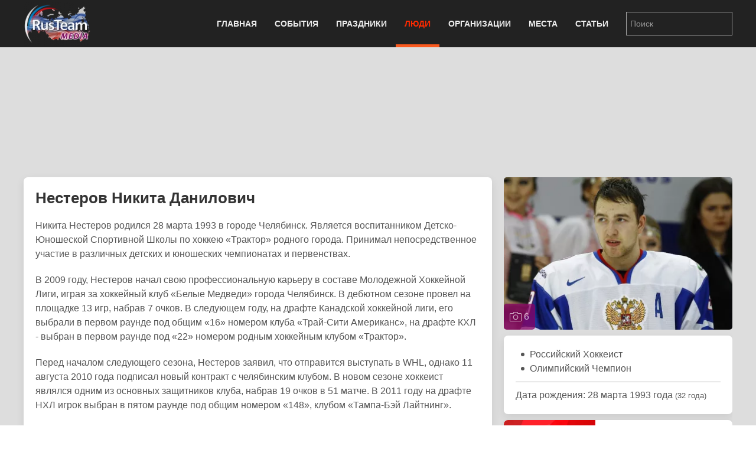

--- FILE ---
content_type: text/html; charset=utf-8
request_url: https://rus.team/people/nesterov-nikita-danilovich
body_size: 9888
content:
<!DOCTYPE html>
<html lang="ru-ru" dir="ltr" vocab="http://schema.org/">
    <head>
        <meta http-equiv="X-UA-Compatible" content="IE=edge">
        <meta name="viewport" content="width=device-width, initial-scale=1">
        <link rel="shortcut icon" href="/images/favicon.png">
        <link rel="apple-touch-icon-precomposed" href="/images/apple-touch-icon.png">
        <meta charset="utf-8" />
	<base href="https://rus.team/people/nesterov-nikita-danilovich" />
	<meta name="keywords" content="Олимпийские чемпионы, Культура, Хоккей, Спорт, Заслуженные деятели спорта, pubdate 27.03.2018" />
	<meta name="rights" content="Information Agency Rusteam" />
	<meta name="og:type" content="article" />
	<meta name="og:title" content="Нестеров Никита Данилович - Российский Хоккеист - Биография" />
	<meta name="og:description" content="Российский хоккеист. Является защитником хоккейного клуба Континентальной Хоккейной Лиги «ЦСКА» города Москва. Олимпийский Чемпион 2018 года. Входит в состав сборной России по хоккею 2017 года. Является воспитанником челябинского хоккея..." />
	<meta name="og:image" content="/images/article/24568/avatar.webp?actual=1522149600" />
	<meta name="og:url" content="https://rus.team/people/nesterov-nikita-danilovich" />
	<meta name="article:published_time" content="2018-03-27MSK17:20:00+3:00" />
	<meta name="description" content="Российский хоккеист. Является защитником хоккейного клуба Континентальной Хоккейной Лиги «ЦСКА» города Москва. Олимпийский Чемпион 2018 года. Входит в состав сборной России по хоккею 2017 го" />
	<meta name="generator" content="Russian Information Agency Ruspekh" />
	<title>Нестеров Никита Данилович - Российский Хоккеист - Биография</title>
	<link href="https://rus.team/people/nesterov-nikita-danilovich" rel="canonical" />
	<link href="/templates/yootheme/favicon.ico" rel="shortcut icon" type="image/vnd.microsoft.icon" />
	<link href="/templates/yootheme/css/theme.9.css?v=1766312662" rel="stylesheet" id="theme-style-css" />
	<link href="/templates/yootheme/css/theme.update.css?v=1.21.7" rel="stylesheet" id="theme-style-update-css" />
	<script src="/templates/yootheme/cache/scripts-fc1c20c2.js?v=1.21.7"></script>
	<script>
document.addEventListener('DOMContentLoaded', function() {
Array.prototype.slice.call(document.querySelectorAll('a span[id^="cloak"]')).forEach(function(span) {
    span.innerText = span.textContent;
});
});
	</script>

        <script src="https://cdn.adfinity.pro/code/rus.team/adfinity.js" async></script>
		<!-- Yandex.RTB -->
		<script>window.yaContextCb=window.yaContextCb||[]</script>
		<script src="https://yandex.ru/ads/system/context.js" async></script>
    </head>
    <body class="">

        
        
        <div class="tm-page">

                        
<div class="tm-header-mobile uk-hidden@m">


    <div class="uk-navbar-container">
        <nav uk-navbar>

                        <div class="uk-navbar-left">

                
                                <a class="uk-navbar-toggle" href="#tm-mobile" aria-label="Open menu" uk-toggle>
                    <div uk-navbar-toggle-icon></div>
                                    </a>
                
                
            </div>
            
                        <div class="uk-navbar-center">
                <a class="uk-navbar-item uk-logo" href="https://rus.team">
                    <img alt="РИА РусТим" src="/templates/yootheme/cache/logo-013bf271.webp" srcset="/templates/yootheme/cache/logo-013bf271.webp 113w, /templates/yootheme/cache/logo-5fd8c1ea.webp 150w" sizes="(min-width: 113px) 113px" data-width="113" data-height="75">                </a>
            </div>
            
            
        </nav>
    </div>

    

<div id="tm-mobile" uk-offcanvas mode="slide" overlay>
    <div class="uk-offcanvas-bar">

        <button class="uk-offcanvas-close" type="button" uk-close></button>

        
            
<div class="uk-child-width-1-1" uk-grid>    <div>
<div class="uk-panel" id="module-0">

    
    
<ul class="uk-nav uk-nav-default">
    
	<li class="uk-parent"><a href="/">Главная</a>
	<ul class="uk-nav-sub">

		<li><a href="/calendar">Календарь</a></li></ul></li>
	<li class="uk-parent"><a href="/events">События</a>
	<ul class="uk-nav-sub">

		<li><a href="/events/den-rozhdeniya">День рождения</a></li>
		<li><a href="/events/den-pamyati">День памяти</a></li></ul></li>
	<li><a href="/holidays">Праздники</a></li>
	<li class="uk-active"><a href="/people">Люди</a></li>
	<li><a href="/firms">Организации</a></li>
	<li><a href="/landmarks">Места</a></li>
	<li><a href="/articles">Статьи</a></li></ul>

</div>
</div>    <div>
<div class="uk-panel" id="module-94">

    
    
<div class="uk-panel custom" ><form id="search" class="uk-search uk-search-default" action="/search" method="post"><input class="uk-search-input" name="searchword" type="search" placeholder="Поиск" /></form></div>

</div>
</div></div>

            
    </div>
</div>

</div>


<div class="tm-header uk-visible@m" uk-header>



    
        <div class="uk-navbar-container">

            <div class="uk-container">
                <nav class="uk-navbar" uk-navbar="{&quot;align&quot;:&quot;left&quot;,&quot;boundary&quot;:&quot;!.uk-navbar-container&quot;}">

                                        <div class="uk-navbar-left">

                                                    
<a href="https://rus.team" class="uk-navbar-item uk-logo">
    <img alt="РИА РусТим" src="/templates/yootheme/cache/logo-013bf271.webp" srcset="/templates/yootheme/cache/logo-013bf271.webp 113w, /templates/yootheme/cache/logo-5fd8c1ea.webp 150w" sizes="(min-width: 113px) 113px" data-width="113" data-height="75"></a>
                        
                        
                    </div>
                    
                    
                                        <div class="uk-navbar-right">

                                                    
<ul class="uk-navbar-nav">
    
	<li class="uk-parent"><a href="/">Главная</a>
	<div class="uk-navbar-dropdown"><div class="uk-navbar-dropdown-grid uk-child-width-1-1" uk-grid><div><ul class="uk-nav uk-navbar-dropdown-nav">

		<li><a href="/calendar">Календарь</a></li></ul></div></div></div></li>
	<li class="uk-parent"><a href="/events">События</a>
	<div class="uk-navbar-dropdown"><div class="uk-navbar-dropdown-grid uk-child-width-1-1" uk-grid><div><ul class="uk-nav uk-navbar-dropdown-nav">

		<li><a href="/events/den-rozhdeniya">День рождения</a></li>
		<li><a href="/events/den-pamyati">День памяти</a></li></ul></div></div></div></li>
	<li><a href="/holidays">Праздники</a></li>
	<li class="uk-active"><a href="/people">Люди</a></li>
	<li><a href="/firms">Организации</a></li>
	<li><a href="/landmarks">Места</a></li>
	<li><a href="/articles">Статьи</a></li></ul>

                        
                        
<div class="uk-navbar-item" id="module-92">

    
    
<div class="uk-panel custom" ><form id="search" class="uk-search uk-search-default" action="/search" method="post"><input class="uk-search-input" name="searchword" type="search" placeholder="Поиск" /></form></div>

</div>


                    </div>
                    
                </nav>
            </div>

        </div>

    




</div>
            
            

            
            <div id="tm-main"  class="tm-main uk-section uk-section-default" uk-height-viewport="expand: true">
                <div class="uk-container">

                    
                            
            
            <div id="system-message-container" data-messages="[]">
</div>

            <!--no cash-->
    <div class='adfinity_block_10148 uk-margin-bottom' style="height: 150px"></div>
	<!-- Yandex.RTB R-A-705160-6
	<div class="uk-margin-bottom" id="yandex_rtb_R-A-705160-6" style="height: 150px"></div>
	<script>
        window.yaContextCb.push(()=>{
    	  Ya.Context.AdvManager.render({
    		renderTo: 'yandex_rtb_R-A-705160-6',
    		blockId: 'R-A-705160-6'
    	  })
    	})
    </script>-->



<div class="uk-flex uk-flex-between">
	</div>


<div class="uk-grid-medium" uk-grid>
    <div class="uk-width-2-3@s">
		<div class="uk-width-1-1 uk-hidden@s">
		
<!-- new gallery -->
<div class="uk-width-1-1 uk-inline uk-transition-toggle" tabindex="0">
	<div uk-lightbox>
					<a href="/images/article/24568/2017-11-14-266_48115-1_585103.webp" title="Нестеров Никита Данилович" data-caption="Нестеров Никита Данилович" data-alt="Нестеров Никита Данилович">
			<img class="uk-transition-scale-up uk-transition-opaque uk-border-rounded" src="/images/article/24568/avatar.webp?actual=1522149600" width="390" height="260" alt="Нестеров Никита Данилович">
		</a>						
							<a class="uk-hidden" href="/images/article/24568/2017-11-14-266_48115-2_613755.webp"></a>
							<a class="uk-hidden" href="/images/article/24568/2017-11-14-266_48115-5_620655.webp"></a>
							<a class="uk-hidden" href="/images/article/24568/2017-11-14-266_48115-6_633228.webp"></a>
							<a class="uk-hidden" href="/images/article/24568/2017-11-14-266_48115-7_644274.webp"></a>
							<a class="uk-hidden" href="/images/article/24568/2017-11-14-266_48115-8_656305.webp"></a>
				</div>
		<a class="uk-overlay uk-overlay-primary uk-position-bottom-left uk-padding-small uk-border-rounded uk-link-reset" href="#gallery" uk-toggle>
		<div class="uk-light"><span uk-icon="icon: camera"></span> 6</div>
	</a>
	</div>					
<!-- end new gallery -->		</div>
        <div class="uk-card uk-card-default uk-card-small uk-card-body">
			<h1>Нестеров Никита Данилович</h1>
			<div>
				<p>Никита Нестеров родился 28 марта 1993 в городе Челябинск. Является воспитанником Детско-Юношеской Спортивной Школы по хоккею «Трактор» родного города. Принимал непосредственное участие в различных детских и юношеских чемпионатах и первенствах.</p>
<p>В 2009 году, Нестеров начал свою профессиональную карьеру в составе Молодежной Хоккейной Лиги, играя за хоккейный клуб «Белые Медведи» города Челябинск. В дебютном сезоне провел на площадке 13 игр, набрав 7 очков. В следующем году, на драфте Канадской хоккейной лиги, его выбрали в первом раунде под общим «16» номером клуба «Трай-Сити Американс», на драфте КХЛ - выбран в первом раунде под «22» номером родным хоккейным клубом «Трактор».</p>
<p>Перед началом следующего сезона, Нестеров заявил, что отправится выступать в WHL, однако 11 августа 2010 года подписал новый контракт с челябинским клубом. В новом сезоне хоккеист являлся одним из основных защитников клуба, набрав 19 очков в 51 матче. В 2011 году на драфте НХЛ игрок выбран в пятом раунде под общим номером «148», клубом «Тампа-Бэй Лайтнинг».</p>
<p>В сезоне 2011/2012 года, 2 октября, Никита Нестеров дебютировал в Континентальной Хоккейной Лиге в составе хоккейного клуба «Трактор», в матче против омского «Авангарда» проведя на площадке 19 секунд. В начале мая 2013 года объявлено, что спортсмен подписал трехлетний контракт новичка с клубом «Тампа-Бэй Лайтнинг».</p>
<p>Первый гол в НХЛ забил 16 февраля 2015 года, в ворота хоккейного клуба НХЛ «Лос-Анджелес Кингз». В конце сентября 2016 года продлил контракт с «Тампой» на один год. В январе 2017 года, Нестеров обменян в хоккейный клуб НХЛ «Монреаль Канадиенс». Первый гол забросил во втором матче за «Хабс», в матче против «Филадельфии Флайерз», поразив ворота Михала Нойвирта.</p>
<p>На начало сезона 2017/2018 года, является защитником хоккейного клуба Континентальной Хоккейной Лиги «ЦСКА» города Москва. Входит в основной состав сборной России по хоккею 2017 года. В различные годы, являлся призером юниорского и молодежного чемпионата мира.</p>
<p>Никиту Нестерова включили в состав хоккейной сборной 25 января 2018 года для участия в зимних Олимпийских играх в городе Пхенчхан. В составе команды, 25 февраля 2018 года, стал Чемпионом зимних Олимпийских игр. </p>				<div class="uk-text-right"><i>27.03.2018</i></div>			</div>
		</div>
		
				<div class="uk-width-1-1 uk-hidden@s">
			<div class="devider"><span>Связанные статьи</span></div>
			
<div class="uk-card uk-card-default uk-card-small uk-height-small uk-grid-collapse uk-margin-small uk-box-shadow-small uk-box-shadow-hover-large" uk-grid>
	<div class="uk-width-2-5 uk-card-media-left uk-cover-container">
		<img src="/images/article/22672/avatar.webp?actual=1606988013" alt="" uk-cover>
			</div>
	<div class="uk-width-expand uk-padding-small uk-height-small uk-overflow-hidden">
	    <h1 class="uk-h5 uk-margin-remove">Федерация Хоккея России - ФХР</h1>
                <div class="uk-text-small uk-text-muted uk-padding-small uk-padding-remove-vertical uk-position-bottom-right">Спорт</div>
	</div>
    <a class="uk-position-cover" href="/firms/federatsiya-khokkeya-rossii" aria-label="Федерация Хоккея России - ФХР"></a>
</div>		</div>				
				
		
				<div class="devider"><span>Связанные новости и события</span></div>
		<div class="uk-card uk-card-default uk-card-small uk-card-body">
			<ul class="uk-list uk-list-divider">
							<li class="uk-flex">
					<div class="uk-text-bold uk-margin-small-right">26.05.2019</div>
					<div><a href="#news_and_events_0" uk-toggle>Завершился Чемпионат Мира по хоккею победой сборной Финляндии</a></div>
					<!-- This is the modal -->
					<div id="news_and_events_0" uk-modal>
						<div class="uk-modal-dialog uk-modal-body uk-margin-auto-vertical">
							<div class="uk-modal-header">
								<div class="uk-text-small uk-text-bold uk-text-center">26 мая 2019</div>
								<div class="uk-text-large uk-text-center uk-margin-small-bottom">Завершился Чемпионат Мира по хоккею победой сборной Финляндии</div>							
							</div>
							<div class="uk-modal-body">									
								<div class="uk-align-left uk-margin-small-top uk-margin-small-bottom">
									<img data-src="/images/avatar/49844.jpg" width="180" height="120" uk-img>
								</div>									
								<div>В словацких городах Братислава и Кошице с 10 по 26 мая 2019 года прошел Чемпионат мира по хоккею. Игры принимали две ледовые арены: имени Ондрея Непелы, вместимостью более 10 000 человек и Стил-Арена, вмещающая 8 347 зрителей. Победителем, в третий раз в своей истории, стала сборная Финляндии, обыгравшая в финале Канадцев. Сборная России заняла третье место, обыгравшая Чехию. Впервые с 1994 года в турнире принимала участие сборная Великобритании.</div>
																<div class="uk-text-right"><a href="/news/chempionat-mira-po-khokkeyu-2019-v-slovakii" title="Завершился Чемпионат Мира по хоккею победой сборной Финляндии">Читать дальше</a></div>
															</div>
							<div class="uk-modal-footer">
								<div class="uk-flex uk-margin-small-top">
									<div class="uk-width-explode uk-text-left">
																			</div>
									<div class="uk-width-explode uk-text-center">
																				<button class="uk-button uk-button-danger uk-modal-close" type="button">Закрыть</button>
									</div>
									<div class="uk-width-explode uk-text-right">
										<a class="uk-button uk-button-default" href="#news_and_events_1" uk-toggle>Следующая</a>									</div>
								</div>
							</div>
						</div>
					</div>						
					
				</li>
							<li class="uk-flex">
					<div class="uk-text-bold uk-margin-small-right">17.12.2018</div>
					<div><a href="#news_and_events_1" uk-toggle>Российские хоккеисты разгромили сборную Финляндии при рекордной посещаемости матча</a></div>
					<!-- This is the modal -->
					<div id="news_and_events_1" uk-modal>
						<div class="uk-modal-dialog uk-modal-body uk-margin-auto-vertical">
							<div class="uk-modal-header">
								<div class="uk-text-small uk-text-bold uk-text-center">17 декабря 2018</div>
								<div class="uk-text-large uk-text-center uk-margin-small-bottom">Российские хоккеисты разгромили сборную Финляндии при рекордной посещаемости матча</div>							
							</div>
							<div class="uk-modal-body">									
								<div class="uk-align-left uk-margin-small-top uk-margin-small-bottom">
									<img data-src="/images/avatar/43704.jpg" width="180" height="120" uk-img>
								</div>									
								<div>Сборная России по хоккею выиграла домашний этап Евротура - Кубок Первого канала. В рамках турнира команда одержала победу над шведами и чехами. Итоговое первое место завоевала на арене футбольного клуба «Зенит» в городе Санкт-Петербург в игре против сборной Финляндии. Этот матч уже вошел в историю хоккея, став рекордным для Европы по количеству зрителей.</div>
																<div class="uk-text-right"><a href="/news/rossijskie-khokkeisty-razgromili-sbornuyu-finlyandii" title="Российские хоккеисты разгромили сборную Финляндии при рекордной посещаемости матча">Читать дальше</a></div>
															</div>
							<div class="uk-modal-footer">
								<div class="uk-flex uk-margin-small-top">
									<div class="uk-width-explode uk-text-left">
										<a class="uk-button uk-button-default" href="#news_and_events_0" uk-toggle>Предыдущая</a>									</div>
									<div class="uk-width-explode uk-text-center">
																				<button class="uk-button uk-button-danger uk-modal-close" type="button">Закрыть</button>
									</div>
									<div class="uk-width-explode uk-text-right">
										<a class="uk-button uk-button-default" href="#news_and_events_2" uk-toggle>Следующая</a>									</div>
								</div>
							</div>
						</div>
					</div>						
					
				</li>
							<li class="uk-flex">
					<div class="uk-text-bold uk-margin-small-right">21.02.2018</div>
					<div><a href="#news_and_events_2" uk-toggle>Сборная России по хоккею разгромила Норвегию</a></div>
					<!-- This is the modal -->
					<div id="news_and_events_2" uk-modal>
						<div class="uk-modal-dialog uk-modal-body uk-margin-auto-vertical">
							<div class="uk-modal-header">
								<div class="uk-text-small uk-text-bold uk-text-center">21 февраля 2018</div>
								<div class="uk-text-large uk-text-center uk-margin-small-bottom">Сборная России по хоккею разгромила Норвегию</div>							
							</div>
							<div class="uk-modal-body">									
								<div class="uk-align-left uk-margin-small-top uk-margin-small-bottom">
									<img data-src="/images/avatar/28976.jpg" width="180" height="120" uk-img>
								</div>									
								<div>В городе Каннын, Южная Корея, 21 февраля 2018 года состоялся матч 1/4 финала хоккейных команд зимних Олимпийских игр. Олимпийская сборная России встретилась со сборной Норвегии. Результатом встречи стала уверенная победа российских хоккеистов со счетом 6:1 (3:0, 2:1, 1:0).</div>
																<div class="uk-text-right"><a href="/news/sbornaya-rossii-po-hokkeyu-razgromila-norvegiyu" title="Сборная России по хоккею разгромила Норвегию">Читать дальше</a></div>
															</div>
							<div class="uk-modal-footer">
								<div class="uk-flex uk-margin-small-top">
									<div class="uk-width-explode uk-text-left">
										<a class="uk-button uk-button-default" href="#news_and_events_1" uk-toggle>Предыдущая</a>									</div>
									<div class="uk-width-explode uk-text-center">
																				<button class="uk-button uk-button-danger uk-modal-close" type="button">Закрыть</button>
									</div>
									<div class="uk-width-explode uk-text-right">
																			</div>
								</div>
							</div>
						</div>
					</div>						
					
				</li>
						</ul>
		</div>
				
    </div>
    <div class="uk-width-1-3 uk-visible@s uk-overflow-hidden" uk-height-match=".left-bar">
		<div>			
			<div class="uk-grid-small" uk-grid>
				<div class="uk-width-1-1">
				
<!-- new gallery -->
<div class="uk-width-1-1 uk-inline uk-transition-toggle" tabindex="0">
	<div uk-lightbox>
					<a href="/images/article/24568/2017-11-14-266_48115-1_585103.webp" title="Нестеров Никита Данилович" data-caption="Нестеров Никита Данилович" data-alt="Нестеров Никита Данилович">
			<img class="uk-transition-scale-up uk-transition-opaque uk-border-rounded" src="/images/article/24568/avatar.webp?actual=1522149600" width="390" height="260" alt="Нестеров Никита Данилович">
		</a>						
							<a class="uk-hidden" href="/images/article/24568/2017-11-14-266_48115-2_613755.webp"></a>
							<a class="uk-hidden" href="/images/article/24568/2017-11-14-266_48115-5_620655.webp"></a>
							<a class="uk-hidden" href="/images/article/24568/2017-11-14-266_48115-6_633228.webp"></a>
							<a class="uk-hidden" href="/images/article/24568/2017-11-14-266_48115-7_644274.webp"></a>
							<a class="uk-hidden" href="/images/article/24568/2017-11-14-266_48115-8_656305.webp"></a>
				</div>
		<a class="uk-overlay uk-overlay-primary uk-position-bottom-left uk-padding-small uk-border-rounded uk-link-reset" href="#gallery" uk-toggle>
		<div class="uk-light"><span uk-icon="icon: camera"></span> 6</div>
	</a>
	</div>					
<!-- end new gallery -->				</div>
				
								<div class="uk-width-1-1">					
					<div class="uk-card uk-card-default uk-card-small uk-card-body">
												<ul class="uk-list uk-list-bullet uk-margin-remove">
														<li>Российский Хоккеист</li>
														<li>Олимпийский Чемпион</li>
													</ul>
						
                                                <hr/ class="uk-margin-small">
						<div>Дата рождения: 28 марта 1993 года <small>(32 года)</small></div>
						<div></div>
                        
											</div>

				</div>
				
								<div class="uk-width-1-1">
					
<div class="uk-card uk-card-default uk-card-small uk-height-small uk-grid-collapse uk-margin-small uk-box-shadow-small uk-box-shadow-hover-large" uk-grid>
	<div class="uk-width-2-5 uk-card-media-left uk-cover-container">
		<img src="/images/article/22672/avatar.webp?actual=1606988013" alt="" uk-cover>
			</div>
	<div class="uk-width-expand uk-padding-small uk-height-small uk-overflow-hidden">
	    <h1 class="uk-h5 uk-margin-remove">Федерация Хоккея России - ФХР</h1>
                <div class="uk-text-small uk-text-muted uk-padding-small uk-padding-remove-vertical uk-position-bottom-right">Спорт</div>
	</div>
    <a class="uk-position-cover" href="/firms/federatsiya-khokkeya-rossii" aria-label="Федерация Хоккея России - ФХР"></a>
</div>				</div>				
								<div class="uk-width-1-1">
					<div class="uk-card uk-card-default uk-card-small uk-card-body uk-text-small">
												<div><span class="uk-label">Категории</span>
												<a href="/people/category/olimpiyskie-chempiony">Олимпийские чемпионы</a>, 												<a href="/people/category/kultura">Культура</a>, 												<a href="/people/category/hokkey">Хоккей</a>, 												<a href="/people/category/sport">Спорт</a>, 												<a href="/people/category/zasluzhennye-deyateli-sporta">Заслуженные деятели спорта</a>												</div>
												
												<div><span class="uk-label">Регионы</span>
												<a href="/people/category/moskva">Москва</a>, 												<a href="/people/category/rossiya">Россия</a>, 												<a href="/people/category/chelyabinskaya-oblast">Челябинская область</a>												</div>
												
						
												<div><span class="uk-label">Теги</span>
												<a href="/people/tag/дебют">#дебют</a>, 												<a href="/people/tag/клуб">#клуб</a>, 												<a href="/people/tag/контракт">#контракт</a>, 												<a href="/people/tag/лига">#лига</a>, 												<a href="/people/tag/сборная россии">#сборная россии</a>, 												<a href="/people/tag/хк">#хк</a>, 												<a href="/people/tag/цска">#цска</a>												</div>
											</div>
				</div>
			</div>
		</div>
                <div class="uk-margin-top">
            <div class='adfinity_block_10150'></div>
            <!-- Yandex.RTB R-A-705160-8
            <div id="yandex_rtb_R-A-705160-8"></div>
            <script>
            window.yaContextCb.push(()=>{
            	Ya.Context.AdvManager.render({
            		"blockId": "R-A-705160-8",
            		"renderTo": "yandex_rtb_R-A-705160-8"
            	})
            })
            </script>-->
        </div>
            </div>
</div>
<div class="uk-margin-top">
<div class='adfinity_block_10149'></div>
</div>
<!-- Yandex.RTB R-A-705160-9
<script>
window.yaContextCb.push(()=>{
	Ya.Context.AdvManager.render({
		"blockId": "R-A-705160-9",
		"type": "floorAd",
		"platform": "desktop"
	})
})
</script>-->

<div class="uk-overlay uk-position-right uk-padding-remove uk-hidden@s">
	<div  class="uk-flex uk-flex-right" uk-sticky>
		<a href="#offcanvas" uk-toggle><div class="uk-label" style="margin-top: 160px; padding: 10px 2px 5px 7px;"><span style="writing-mode:tb-rl;">справочная информация</span></div></a>
	</div>
</div>

<div id="offcanvas" uk-offcanvas="overlay: true">
	<div class="uk-offcanvas-bar">
		<div class="uk-card uk-card-secondary uk-offcanvas-close">ЗАКРЫТЬ X</div>
		<div class="uk-margin-xlarge-top">
			<div class="uk-card uk-card-default uk-card-small uk-card-body">
				<ul class="uk-list uk-list-divider">
					<li>
					<div class="uk-h3" name="item title">Нестеров Никита Данилович</div>
					</li>
					
										
					<li>
						<div>
							<ul class="uk-list uk-list-bullet uk-margin-remove uk-padding-remove">
																<li>Российский Хоккеист</li>
																<li>Олимпийский Чемпион</li>
															</ul>
						</div>
					</li>
										
										<li>
						<div>Дата рождения: 28 марта 1993 года <small>(32 года)</small></div>
						<div></div>
					</li>
									
										
										<li>
												<div><span class="uk-label">Категории</span>
												<a href="/people/category/olimpiyskie-chempiony">Олимпийские чемпионы</a>, 												<a href="/people/category/kultura">Культура</a>, 												<a href="/people/category/hokkey">Хоккей</a>, 												<a href="/people/category/sport">Спорт</a>, 												<a href="/people/category/zasluzhennye-deyateli-sporta">Заслуженные деятели спорта</a>												</div>
												
												<div><span class="uk-label">Регионы</span>
												<a href="/people/category/moskva">Москва</a>, 												<a href="/people/category/rossiya">Россия</a>, 												<a href="/people/category/chelyabinskaya-oblast">Челябинская область</a>												</div>
												
						
												<div><span class="uk-label">Теги</span>
												<a href="/people/tag/дебют">#дебют</a>, 												<a href="/people/tag/клуб">#клуб</a>, 												<a href="/people/tag/контракт">#контракт</a>, 												<a href="/people/tag/лига">#лига</a>, 												<a href="/people/tag/сборная россии">#сборная россии</a>, 												<a href="/people/tag/хк">#хк</a>, 												<a href="/people/tag/цска">#цска</a>												</div>
											</li>
									</ul>
			</div>
		</div>
	</div>
</div>

<div id="gallery" class="uk-modal-container  uk-border-rounded" uk-modal>
	<div class="uk-modal-dialog uk-modal-body uk-margin-auto-vertical uk-background-secondary">
		<div class="uk-flex uk-flex-between uk-margin-small-bottom uk-hidden@s uk-background-secondary">
			<div class="uk-background-muted uk-border-rounded gallery-changer" onclick="$('#gallery-plase').attr('class', 'uk-child-width-1-1 uk-grid-small'); UIkit.grid('#gallery-plase', {masonry: false}); $('.gallery-changer').attr('class', 'uk-background-muted uk-border-rounded gallery-changer'); $(this).attr('class', 'uk-background-default uk-border-rounded gallery-changer');">
				<div class="uk-height-1-1 uk-flex uk-flex-middle"><span uk-icon="more-vertical"></span></div>
			</div>
			<div class="uk-background-muted uk-border-rounded gallery-changer" onclick="UIkit.grid('#gallery-plase', {masonry: false}); $('#gallery-plase').attr('class', 'uk-child-width-1-2 uk-grid-small'); $('.gallery-changer').attr('class', 'uk-background-muted uk-border-rounded gallery-changer'); $(this).attr('class', 'uk-background-default uk-border-rounded gallery-changer'); UIkit.grid('#gallery-plase', {masonry: true});">
				<div class="uk-height-1-1 uk-flex uk-flex-middle"><span uk-icon="more-vertical"></span><span uk-icon="more-vertical"></span></div>
			</div>
			<div class="uk-background-default uk-border-rounded gallery-changer" onclick="$('#gallery-plase').attr('class', 'uk-child-width-1-3 uk-grid-small'); UIkit.grid('#gallery-plase', {masonry: false}); $('.gallery-changer').attr('class', 'uk-background-muted uk-border-rounded gallery-changer'); $(this).attr('class', 'uk-background-default uk-border-rounded gallery-changer'); UIkit.grid('#gallery-plase', {masonry: true});">
				<div class="uk-height-1-1 uk-flex uk-flex-middle"><span uk-icon="more-vertical"></span><span uk-icon="more-vertical"></span><span uk-icon="more-vertical"></span></div>
			</div>
			<div><span class="uk-icon-button uk-modal-close" uk-icon="close"></span></div>
		</div>
		<div id="gallery-plase" class="uk-child-width-1-3 uk-grid-small" uk-grid="masonry: true" uk-lightbox>
					<div>
				<a href="/images/article/24568/2017-11-14-266_48115-1_585103.webp" title="Нестеров Никита Данилович" data-caption="Нестеров Никита Данилович">
					<img class="uk-transition-scale-up uk-transition-opaque uk-border-rounded" data-src="/images/article/24568/2017-11-14-266_48115-1_585103.webp"  alt="Нестеров Никита Данилович" uk-img>
										<div class="uk-overlay uk-overlay-default uk-border-rounded uk-padding-small uk-margin-small-left uk-position-bottom">
						<div class="uk-text-small uk-text-center">Нестеров Никита Данилович</div>
					</div>
									</a>
			</div>
					<div>
				<a href="/images/article/24568/2017-11-14-266_48115-2_613755.webp">
					<img class="uk-transition-scale-up uk-transition-opaque uk-border-rounded" data-src="/images/article/24568/2017-11-14-266_48115-2_613755.webp"  alt="Нестеров Никита Данилович" uk-img>
									</a>
			</div>
					<div>
				<a href="/images/article/24568/2017-11-14-266_48115-5_620655.webp">
					<img class="uk-transition-scale-up uk-transition-opaque uk-border-rounded" data-src="/images/article/24568/2017-11-14-266_48115-5_620655.webp"  alt="Нестеров Никита Данилович" uk-img>
									</a>
			</div>
					<div>
				<a href="/images/article/24568/2017-11-14-266_48115-6_633228.webp">
					<img class="uk-transition-scale-up uk-transition-opaque uk-border-rounded" data-src="/images/article/24568/2017-11-14-266_48115-6_633228.webp"  alt="Нестеров Никита Данилович" uk-img>
									</a>
			</div>
					<div>
				<a href="/images/article/24568/2017-11-14-266_48115-7_644274.webp">
					<img class="uk-transition-scale-up uk-transition-opaque uk-border-rounded" data-src="/images/article/24568/2017-11-14-266_48115-7_644274.webp"  alt="Нестеров Никита Данилович" uk-img>
									</a>
			</div>
					<div>
				<a href="/images/article/24568/2017-11-14-266_48115-8_656305.webp">
					<img class="uk-transition-scale-up uk-transition-opaque uk-border-rounded" data-src="/images/article/24568/2017-11-14-266_48115-8_656305.webp"  alt="Нестеров Никита Данилович" uk-img>
									</a>
			</div>
			
		</div>							
	</div>
</div>


            
                        
                </div>
            </div>
            
            
<div id="tm-bottom" class="tm-bottom uk-section-muted uk-section uk-padding-remove-vertical">

    
        
        
        
            
                
<div class="uk-child-width-expand@m uk-grid-small" uk-grid>    <div class="uk-width-1-1@m">
<div class="uk-panel" id="module-106">

    
    <div class="bannergroup">

	<div class="banneritem">
										<!-- Yandex.RTB R-A-705160-5 -->
<div id="yandex_rtb_R-A-705160-5"></div>
<script type="text/javascript">
    (function(w, d, n, s, t) {
        w[n] = w[n] || [];
        w[n].push(function() {
            Ya.Context.AdvManager.render({
                blockId: "R-A-705160-5",
                renderTo: "yandex_rtb_R-A-705160-5",
                async: true
            });
        });
        t = d.getElementsByTagName("script")[0];
        s = d.createElement("script");
        s.type = "text/javascript";
        s.src = "//an.yandex.ru/system/context.js";
        s.async = true;
        t.parentNode.insertBefore(s, t);
    })(this, this.document, "yandexContextAsyncCallbacks");
</script>				<div class="clr"></div>
	</div>

</div>

</div>
</div></div>
            
        
    
</div>


            <!-- Builder #footer -->
<div class="uk-section-secondary uk-section uk-padding-remove-top uk-padding-remove-bottom" uk-scrollspy="target: [uk-scrollspy-class]; cls: uk-animation-slide-bottom; delay: false;">
    
        
        
        
            
            <div class="uk-container uk-container-expand"><div class="uk-grid-margin" uk-grid>
<div class="uk-grid-item-match uk-width-1-1@m">
    
        
            
                        <div class="uk-panel uk-width-1-1">            
                
<div class="uk-panel uk-flex uk-flex-center uk-margin-top uk-margin-bottom" uk-scrollspy-class>
    
    
<ul class="uk-subnav">
    <li><a href="/">Главная</a></li><li><a href="/events">События</a></li><li><a href="/holidays">Праздники</a></li><li class="uk-active"><a href="/people">Люди</a></li><li><a href="/firms">Организации</a></li><li><a href="/landmarks">Места</a></li><li><a href="/articles">Статьи</a></li></ul>

</div>
<div class="uk-position-absolute uk-width-1-1" style="left: 0px; top: 10px;" uk-scrollspy-class><a href="#" title="На верх" uk-totop uk-scroll></a></div><hr uk-scrollspy-class><div class="uk-container uk-margin-bottom" uk-scrollspy-class>    <div class="uk-float-left" style="margin-right: 10px;">
        <div><a title="РИА Рустим" href="/firms/rusteam"><img src="/images/logo.png" alt="rus.team" width="180" height="120" /></a></div>
        <div class="uk-margin-small-top">
            <!-- Yandex.Metrika informer -->
            <a href="https://metrika.yandex.ru/stat/?id=23173432&amp;from=informer" target="_blank" rel="nofollow"><img src="https://informer.yandex.ru/informer/23173432/3_0_B953FFFF_9933FFFF_0_uniques" style="width:88px; height:31px; border:0;" alt="Яндекс.Метрика" title="Яндекс.Метрика: данные за сегодня (просмотры, визиты и уникальные посетители)" /></a>
            <!-- /Yandex.Metrika informer -->
            <!-- Yandex.Metrika counter -->
            <script type="text/javascript">
                (function(d, w, c) {
                    (w[c] = w[c] || []).push(function() {
                        try {
                            w.yaCounter23173432 = new Ya.Metrika({
                                id: 23173432,
                                clickmap: true,
                                trackLinks: true,
                                accurateTrackBounce: true
                            });
                        } catch (e) {}
                    });

                    var n = d.getElementsByTagName("script")[0],
                        x = "https://mc.yandex.ru/metrika/watch.js",
                        s = d.createElement("script"),
                        f = function() {
                            n.parentNode.insertBefore(s, n);
                        };
                    for (var i = 0; i < document.scripts.length; i++) {
                        if (document.scripts[i].src === x) {
                            return;
                        }
                    }
                    s.type = "text/javascript";
                    s.async = true;
                    s.src = x;

                    if (w.opera == "[object Opera]") {
                        d.addEventListener("DOMContentLoaded", f, false);
                    } else {
                        f();
                    }
                })(document, window, "yandex_metrika_callbacks");
            </script>
            <noscript><div><img src="https://mc.yandex.ru/watch/23173432" style="position:absolute; left:-9999px;" alt="" /></div></noscript>
            <!-- /Yandex.Metrika counter -->
            <!--LiveInternet counter-->
            <a href="https://www.liveinternet.ru/click" target="_blank"><img id="licnt04B3" width="88" height="31" style="border:0" title="LiveInternet: показано число просмотров за 24 часа, посетителей за 24 часа и за сегодня" src="[data-uri]" alt=""/></a>
            <script>
                (function(d, s) {
                    d.getElementById("licnt04B3").src =
                        "https://counter.yadro.ru/hit?t11.6;r" + escape(d.referrer) +
                        ((typeof(s) == "undefined") ? "" : ";s" + s.width + "*" + s.height + "*" +
                            (s.colorDepth ? s.colorDepth : s.pixelDepth)) + ";u" + escape(d.URL) +
                        ";h" + escape(d.title.substring(0, 150)) + ";" + Math.random()
                })
                (document, screen)
            </script>
            <!--/LiveInternet-->
        </div>
    </div>
    <div class="uk-text-small uk-text-left uk-text-center-small">© 2021 <a href="https://rus.team/">RusTeam.media</a>
        <div><strong>Российское информационное агентство Рустим</strong></div>
    </div>
    <div class="uk-text-small uk-margin-small-bottom"><strong>email:</strong> <span id="cloak76adf6c25b2b33ced2da32c898a5c727">Адрес электронной почты защищен от спам-ботов. Для просмотра адреса в вашем браузере должен быть включен Javascript.</span><script type='text/javascript'>
				document.getElementById('cloak76adf6c25b2b33ced2da32c898a5c727').innerHTML = '';
				var prefix = '&#109;a' + 'i&#108;' + '&#116;o';
				var path = 'hr' + 'ef' + '=';
				var addy76adf6c25b2b33ced2da32c898a5c727 = 'r&#105;&#97;' + '&#64;';
				addy76adf6c25b2b33ced2da32c898a5c727 = addy76adf6c25b2b33ced2da32c898a5c727 + 'r&#117;s' + '&#46;' + 't&#101;&#97;m';
				var addy_text76adf6c25b2b33ced2da32c898a5c727 = 'r&#105;&#97;' + '&#64;' + 'r&#117;s' + '&#46;' + 't&#101;&#97;m';document.getElementById('cloak76adf6c25b2b33ced2da32c898a5c727').innerHTML += '<a ' + path + '\'' + prefix + ':' + addy76adf6c25b2b33ced2da32c898a5c727 + '\' target="_blank" rel="noopener noreferrer">'+addy_text76adf6c25b2b33ced2da32c898a5c727+'<\/a>';
		</script>.</div>
    <div>Информационное агентство «Рустим», зарегистрировано Роскомнадзором, реестровая запись от 14.02.2022 ИА № ФС 77 - 82757,<br />знак информационной продукции 16+</div>
    <div class="uk-text-small uk-text-left uk-text-center-small">При полном или частичном использовании и воспроизведении материалов сайтов ссылка на <a href="https://rus.team/">RusTeam.media</a> обязательна. Для веб-сайтов интерактивная ссылка на сайт <a href="https://rus.team/">rus.team</a> обязательна. Мнение авторов публикаций может не совпадать с позицией редакции агентства. </div></div>
                        </div>
            
        
    
</div>
</div></div>
            
        
    
</div>

        </div>

        
        

    </body>
</html>
